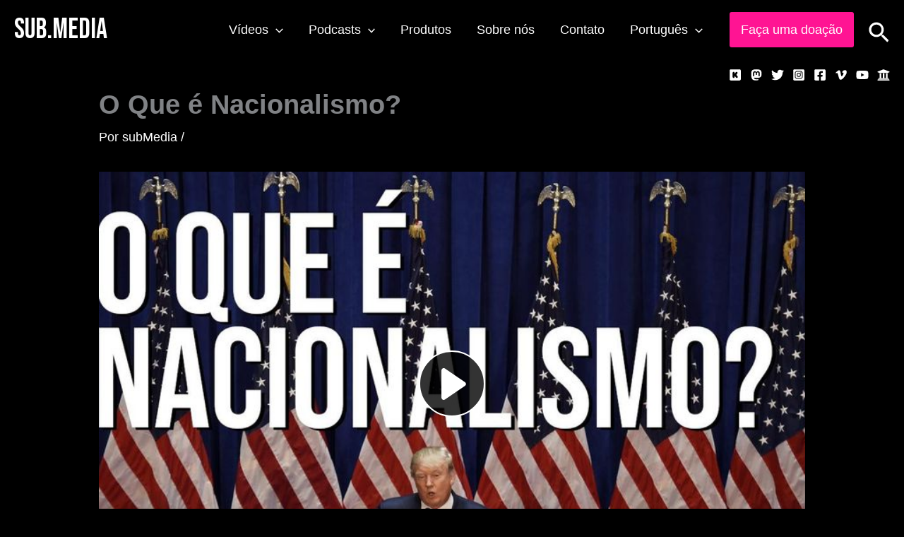

--- FILE ---
content_type: text/html; charset=utf-8
request_url: https://kolektiva.media/videos/embed/699115a7-a9c8-4cef-bbf7-fe4db8734893?title=0&warningTitle=0
body_size: 6183
content:
<!DOCTYPE html>
<html>
  <head>
    <meta charset="UTF-8">
    <meta name="viewport" content="width=device-width, initial-scale=1">
    <meta property="og:platform" content="PeerTube" />

    <!-- /!\ The following comment is used by the server to prerender some tags /!\ -->

    <!-- favicon tag -->
    <title>O Que é Nacionalismo? - kolektiva.media</title>
    <meta name="description" content="Não é nenhum segredo que anarquistas não gostam de Estados. Na verdade, nós anarquistas somos geralmente definidas pela nossa rejeição e oposição às instituições estatais, como governos, polícia e ..." />
    <style class="custom-css-style">div.custom-links p a, div.custom-links p a:visited {
display: flex;
align-items: center;
padding-left: 26px;
color: var(--menuForegroundColor);
cursor: pointer;
min-height: 40px;
font-size: 16px;
transition: background-color .1s ease-in-out;
white-space: normal;
word-break: break-word;
padding-right: 20px;
}

div.custom-links p:hover, div.custom-links p a:active {
background-color:##f47825;
}</style>
    <meta property="name" content="O Que é Nacionalismo?" /><meta property="description" content="Não é nenhum segredo que anarquistas não gostam de Estados. Na verdade, nós anarquistas somos geralmente definidas pela nossa rejeição e oposição às instituições estatais, como governos, polícia e ..." /><meta property="image" content="https://kolektiva.media/lazy-static/previews/699115a7-a9c8-4cef-bbf7-fe4db8734893.jpg" /><link rel="alternate" type="application/json+oembed" href="https://kolektiva.media/services/oembed?url=https%3A%2F%2Fkolektiva.media%2Fw%2Fe35wZYyeWqAfibhnhuAWP6" title="O Que é Nacionalismo?" /><script type="application/ld+json">{"@context":"http://schema.org","@type":"VideoObject","name":"O Que é Nacionalismo?","description":"Não é nenhum segredo que anarquistas não gostam de Estados. Na verdade, nós anarquistas somos geralmente definidas pela nossa rejeição e oposição às instituições estatais, como governos, polícia e ...","image":"https://kolektiva.media/lazy-static/previews/699115a7-a9c8-4cef-bbf7-fe4db8734893.jpg","url":"https://kolektiva.media/w/e35wZYyeWqAfibhnhuAWP6","embedUrl":"https://kolektiva.media/videos/embed/e35wZYyeWqAfibhnhuAWP6","uploadDate":"2020-06-18T13:09:03.505Z","duration":"PT376S","thumbnailUrl":"https://kolektiva.media/lazy-static/previews/699115a7-a9c8-4cef-bbf7-fe4db8734893.jpg"}</script><meta name="robots" content="noindex, indexifembedded" /><link rel="alternate" type="application/rss+xml" title="O Que é Nacionalismo? - Comments feed" href="https://kolektiva.media/feeds/video-comments.xml?videoId=699115a7-a9c8-4cef-bbf7-fe4db8734893" /><link rel="alternate" type="application/rss+xml" title="kolektiva.media - Videos feed" href="https://kolektiva.media/feeds/videos.xml" /><link rel="icon" type="image/png" href="https://kolektiva.media/lazy-static/avatars/a77a22f8-0d47-44b0-8624-04c4ad623894.png" /><link rel="apple-touch-icon" href="https://kolektiva.media/lazy-static/avatars/b55065e0-0bc8-4f33-a418-7866fa7fbe02.png" />
    <script type="application/javascript">window.PeerTubeServerConfig = "{\"client\":{\"header\":{\"hideInstanceName\":false},\"videos\":{\"miniature\":{\"preferAuthorDisplayName\":true},\"resumableUpload\":{\"maxChunkSize\":0}},\"menu\":{\"login\":{\"redirectOnSingleExternalAuth\":false}},\"openInApp\":{\"android\":{\"intent\":{\"enabled\":true,\"host\":\"joinpeertube.org\",\"scheme\":\"peertube\",\"fallbackUrl\":\"https://play.google.com/store/apps/details?id=org.framasoft.peertube\"}},\"ios\":{\"enabled\":true,\"host\":\"joinpeertube.org\",\"scheme\":\"peertube\",\"fallbackUrl\":\"https://apps.apple.com/fr/app/peertube/id6737834858\"}}},\"defaults\":{\"publish\":{\"downloadEnabled\":true,\"commentsPolicy\":1,\"commentsEnabled\":true,\"privacy\":1,\"licence\":null},\"p2p\":{\"webapp\":{\"enabled\":true},\"embed\":{\"enabled\":true}},\"player\":{\"autoPlay\":true}},\"webadmin\":{\"configuration\":{\"edition\":{\"allowed\":true}}},\"instance\":{\"name\":\"kolektiva.media\",\"shortDescription\":\"A collective effort to offer video hosting to anarchist collectives and individuals federated with the PeerTube network.\\n\\nRegistrations are open, but you need to write us with why you want a Kolektiva.media account at kolektiva@riseup.net\",\"isNSFW\":false,\"defaultNSFWPolicy\":\"display\",\"defaultClientRoute\":\"/videos/browse?scope=local\",\"serverCountry\":\"\",\"support\":{\"text\":\"\"},\"social\":{\"blueskyLink\":\"\",\"mastodonLink\":\"\",\"externalLink\":\"\"},\"customizations\":{\"javascript\":\"\",\"css\":\"div.custom-links p a, div.custom-links p a:visited {\\ndisplay: flex;\\nalign-items: center;\\npadding-left: 26px;\\ncolor: var(--menuForegroundColor);\\ncursor: pointer;\\nmin-height: 40px;\\nfont-size: 16px;\\ntransition: background-color .1s ease-in-out;\\nwhite-space: normal;\\nword-break: break-word;\\npadding-right: 20px;\\n}\\n\\ndiv.custom-links p:hover, div.custom-links p a:active {\\nbackground-color:##f47825;\\n}\"},\"defaultLanguage\":\"en\",\"avatars\":[{\"height\":48,\"width\":48,\"path\":\"/lazy-static/avatars/a77a22f8-0d47-44b0-8624-04c4ad623894.png\",\"fileUrl\":\"https://kolektiva.media/lazy-static/avatars/a77a22f8-0d47-44b0-8624-04c4ad623894.png\",\"createdAt\":\"2025-09-24T18:12:49.588Z\",\"updatedAt\":\"2025-09-24T18:12:49.588Z\"},{\"height\":120,\"width\":120,\"path\":\"/lazy-static/avatars/a71d3c9c-0214-4e58-b10f-25f7f47daa5d.png\",\"fileUrl\":\"https://kolektiva.media/lazy-static/avatars/a71d3c9c-0214-4e58-b10f-25f7f47daa5d.png\",\"createdAt\":\"2025-09-24T18:12:49.584Z\",\"updatedAt\":\"2025-09-24T18:12:49.584Z\"},{\"height\":600,\"width\":600,\"path\":\"/lazy-static/avatars/b55065e0-0bc8-4f33-a418-7866fa7fbe02.png\",\"fileUrl\":\"https://kolektiva.media/lazy-static/avatars/b55065e0-0bc8-4f33-a418-7866fa7fbe02.png\",\"createdAt\":\"2025-09-24T18:12:49.579Z\",\"updatedAt\":\"2025-09-24T18:12:49.579Z\"},{\"height\":1500,\"width\":1500,\"path\":\"/lazy-static/avatars/ae7559b5-7dc1-44e3-abfb-2486f3fb1efc.png\",\"fileUrl\":\"https://kolektiva.media/lazy-static/avatars/ae7559b5-7dc1-44e3-abfb-2486f3fb1efc.png\",\"createdAt\":\"2025-09-24T18:12:49.567Z\",\"updatedAt\":\"2025-09-24T18:12:49.567Z\"}],\"banners\":[],\"logo\":[{\"height\":48,\"width\":48,\"type\":\"favicon\",\"fileUrl\":\"https://kolektiva.media/lazy-static/avatars/a77a22f8-0d47-44b0-8624-04c4ad623894.png\",\"isFallback\":true},{\"height\":120,\"width\":120,\"type\":\"favicon\",\"fileUrl\":\"https://kolektiva.media/lazy-static/avatars/a71d3c9c-0214-4e58-b10f-25f7f47daa5d.png\",\"isFallback\":true},{\"height\":600,\"width\":600,\"type\":\"favicon\",\"fileUrl\":\"https://kolektiva.media/lazy-static/avatars/b55065e0-0bc8-4f33-a418-7866fa7fbe02.png\",\"isFallback\":true},{\"height\":1500,\"width\":1500,\"type\":\"favicon\",\"fileUrl\":\"https://kolektiva.media/lazy-static/avatars/ae7559b5-7dc1-44e3-abfb-2486f3fb1efc.png\",\"isFallback\":true},{\"height\":48,\"width\":48,\"type\":\"header-square\",\"fileUrl\":\"https://kolektiva.media/lazy-static/avatars/a77a22f8-0d47-44b0-8624-04c4ad623894.png\",\"isFallback\":true},{\"height\":120,\"width\":120,\"type\":\"header-square\",\"fileUrl\":\"https://kolektiva.media/lazy-static/avatars/a71d3c9c-0214-4e58-b10f-25f7f47daa5d.png\",\"isFallback\":true},{\"height\":600,\"width\":600,\"type\":\"header-square\",\"fileUrl\":\"https://kolektiva.media/lazy-static/avatars/b55065e0-0bc8-4f33-a418-7866fa7fbe02.png\",\"isFallback\":true},{\"height\":1500,\"width\":1500,\"type\":\"header-square\",\"fileUrl\":\"https://kolektiva.media/lazy-static/avatars/ae7559b5-7dc1-44e3-abfb-2486f3fb1efc.png\",\"isFallback\":true},{\"height\":48,\"width\":48,\"type\":\"header-wide\",\"fileUrl\":\"https://kolektiva.media/lazy-static/avatars/a77a22f8-0d47-44b0-8624-04c4ad623894.png\",\"isFallback\":true},{\"height\":120,\"width\":120,\"type\":\"header-wide\",\"fileUrl\":\"https://kolektiva.media/lazy-static/avatars/a71d3c9c-0214-4e58-b10f-25f7f47daa5d.png\",\"isFallback\":true},{\"height\":600,\"width\":600,\"type\":\"header-wide\",\"fileUrl\":\"https://kolektiva.media/lazy-static/avatars/b55065e0-0bc8-4f33-a418-7866fa7fbe02.png\",\"isFallback\":true},{\"height\":1500,\"width\":1500,\"type\":\"header-wide\",\"fileUrl\":\"https://kolektiva.media/lazy-static/avatars/ae7559b5-7dc1-44e3-abfb-2486f3fb1efc.png\",\"isFallback\":true},{\"height\":48,\"width\":48,\"type\":\"opengraph\",\"fileUrl\":\"https://kolektiva.media/lazy-static/avatars/a77a22f8-0d47-44b0-8624-04c4ad623894.png\",\"isFallback\":true},{\"height\":120,\"width\":120,\"type\":\"opengraph\",\"fileUrl\":\"https://kolektiva.media/lazy-static/avatars/a71d3c9c-0214-4e58-b10f-25f7f47daa5d.png\",\"isFallback\":true},{\"height\":600,\"width\":600,\"type\":\"opengraph\",\"fileUrl\":\"https://kolektiva.media/lazy-static/avatars/b55065e0-0bc8-4f33-a418-7866fa7fbe02.png\",\"isFallback\":true},{\"height\":1500,\"width\":1500,\"type\":\"opengraph\",\"fileUrl\":\"https://kolektiva.media/lazy-static/avatars/ae7559b5-7dc1-44e3-abfb-2486f3fb1efc.png\",\"isFallback\":true}]},\"search\":{\"remoteUri\":{\"users\":true,\"anonymous\":false},\"searchIndex\":{\"enabled\":false,\"url\":\"\",\"disableLocalSearch\":false,\"isDefaultSearch\":false}},\"plugin\":{\"registered\":[{\"npmName\":\"peertube-plugin-custom-links\",\"name\":\"custom-links\",\"version\":\"0.0.10\",\"description\":\"PeerTube plugin that allows you to add custom links on the bottom of the menu\",\"clientScripts\":{\"dist/common-client-plugin.js\":{\"script\":\"dist/common-client-plugin.js\",\"scopes\":[\"common\"]}}},{\"npmName\":\"peertube-plugin-social-sharing\",\"name\":\"social-sharing\",\"version\":\"0.10.1\",\"description\":\"Share a video or playlist URL on social media (Mastodon, WordPress, reddit, Twitter, etc.)\",\"clientScripts\":{\"dist/common-client-plugin.js\":{\"script\":\"dist/common-client-plugin.js\",\"scopes\":[\"common\"]}}},{\"npmName\":\"peertube-plugin-landing-page-markdown\",\"name\":\"landing-page-markdown\",\"version\":\"0.0.1\",\"description\":\"Adds a markdown message to the landing page\",\"clientScripts\":{\"client/common-client-plugin.js\":{\"script\":\"client/common-client-plugin.js\",\"scopes\":[\"common\"]}}},{\"npmName\":\"peertube-plugin-sort-originally-published-at\",\"name\":\"sort-originally-published-at\",\"version\":\"0.1.1\",\"description\":\"Plugin to sort recently added videos by originally published date.\",\"clientScripts\":{}},{\"npmName\":\"peertube-plugin-featured-page\",\"name\":\"featured-page\",\"version\":\"0.0.1\",\"description\":\"Adds a page with featured channels and featured videos\",\"clientScripts\":{\"client/common-client-plugin.js\":{\"script\":\"client/common-client-plugin.js\",\"scopes\":[\"common\"]}}},{\"npmName\":\"peertube-plugin-simplelogo\",\"name\":\"simplelogo\",\"version\":\"0.0.5\",\"description\":\"Plugin that let you change logo and favicon on your PeerTube instance.\",\"clientScripts\":{\"client/common-client-plugin.js\":{\"script\":\"client/common-client-plugin.js\",\"scopes\":[\"common\"]}}},{\"npmName\":\"peertube-plugin-livechat\",\"name\":\"livechat\",\"version\":\"8.0.4\",\"description\":\"PeerTube plugin livechat: create chat rooms for your Peertube lives! Comes with many features: federation, moderation tools, chat bot, chat persistence, OBS integration, ...\",\"clientScripts\":{\"dist/client/videowatch-client-plugin.js\":{\"script\":\"dist/client/videowatch-client-plugin.js\",\"scopes\":[\"video-watch\"]},\"dist/client/common-client-plugin.js\":{\"script\":\"dist/client/common-client-plugin.js\",\"scopes\":[\"common\"]},\"dist/client/admin-plugin-client-plugin.js\":{\"script\":\"dist/client/admin-plugin-client-plugin.js\",\"scopes\":[\"admin-plugin\"]}}},{\"npmName\":\"peertube-plugin-categories\",\"name\":\"categories\",\"version\":\"1.2.7\",\"description\":\"Manage video categories.\",\"clientScripts\":{\"src/client/admin-plugin-settings.js\":{\"script\":\"src/client/admin-plugin-settings.js\",\"scopes\":[\"admin-plugin\"]}}},{\"npmName\":\"peertube-plugin-auto-set-lang\",\"name\":\"auto-set-lang\",\"version\":\"1.0.3\",\"description\":\"Plugin to automatically define video languages by browser language if undefined (in video settings on upload and in videos list in frontend)\",\"clientScripts\":{\"dist/common-client-plugin.js\":{\"script\":\"dist/common-client-plugin.js\",\"scopes\":[\"common\"]},\"dist/video-edit-client-plugin.js\":{\"script\":\"dist/video-edit-client-plugin.js\",\"scopes\":[\"video-edit\"]}}}],\"registeredExternalAuths\":[],\"registeredIdAndPassAuths\":[]},\"theme\":{\"registered\":[{\"npmName\":\"peertube-theme-dark\",\"name\":\"dark\",\"version\":\"2.5.0\",\"description\":\"PeerTube dark theme\",\"css\":[\"assets/style.css\"],\"clientScripts\":{}},{\"npmName\":\"peertube-theme-bittube-dark-mode\",\"name\":\"bittube-dark-mode\",\"version\":\"3.0.0\",\"description\":\"BitTube dark theme\",\"css\":[\"assets/style.css\"],\"clientScripts\":{\"client/common-client-plugin.js\":{\"script\":\"client/common-client-plugin.js\",\"scopes\":[\"common\"]}}}],\"builtIn\":[{\"name\":\"peertube-core-dark-brown\"},{\"name\":\"peertube-core-light-beige\"}],\"default\":\"peertube-core-dark-brown\",\"customization\":{\"primaryColor\":null,\"foregroundColor\":null,\"backgroundColor\":null,\"backgroundSecondaryColor\":null,\"menuForegroundColor\":null,\"menuBackgroundColor\":null,\"menuBorderRadius\":null,\"headerForegroundColor\":null,\"headerBackgroundColor\":null,\"inputBorderRadius\":null}},\"email\":{\"enabled\":true},\"contactForm\":{\"enabled\":true},\"serverVersion\":\"7.3.0\",\"serverCommit\":\"\",\"transcoding\":{\"remoteRunners\":{\"enabled\":false},\"hls\":{\"enabled\":true},\"web_videos\":{\"enabled\":true},\"enabledResolutions\":[240,360,480,720,1080,2160],\"profile\":\"default\",\"availableProfiles\":[\"default\"]},\"live\":{\"enabled\":true,\"allowReplay\":true,\"latencySetting\":{\"enabled\":true},\"maxDuration\":-1,\"maxInstanceLives\":20,\"maxUserLives\":10,\"transcoding\":{\"enabled\":true,\"remoteRunners\":{\"enabled\":false},\"enabledResolutions\":[360,720],\"profile\":\"default\",\"availableProfiles\":[\"default\"]},\"rtmp\":{\"port\":1935}},\"videoStudio\":{\"enabled\":true,\"remoteRunners\":{\"enabled\":false}},\"videoFile\":{\"update\":{\"enabled\":true}},\"videoTranscription\":{\"enabled\":false,\"remoteRunners\":{\"enabled\":false}},\"import\":{\"videos\":{\"http\":{\"enabled\":true},\"torrent\":{\"enabled\":true}},\"videoChannelSynchronization\":{\"enabled\":true},\"users\":{\"enabled\":true}},\"export\":{\"users\":{\"enabled\":true,\"exportExpiration\":172800000,\"maxUserVideoQuota\":10737418240}},\"autoBlacklist\":{\"videos\":{\"ofUsers\":{\"enabled\":false}}},\"avatar\":{\"file\":{\"size\":{\"max\":8388608},\"extensions\":[\".png\",\".jpeg\",\".jpg\",\".gif\",\".webp\"]}},\"banner\":{\"file\":{\"size\":{\"max\":8388608},\"extensions\":[\".png\",\".jpeg\",\".jpg\",\".gif\",\".webp\"]}},\"video\":{\"image\":{\"extensions\":[\".png\",\".jpg\",\".jpeg\",\".webp\"],\"size\":{\"max\":8388608}},\"file\":{\"extensions\":[\".webm\",\".ogv\",\".ogg\",\".mp4\",\".mkv\",\".mov\",\".qt\",\".mqv\",\".m4v\",\".flv\",\".f4v\",\".wmv\",\".avi\",\".3gp\",\".3gpp\",\".3g2\",\".3gpp2\",\".nut\",\".mts\",\"ts\",\".m2ts\",\".mpv\",\".m2v\",\".m1v\",\".mpg\",\".mpe\",\".mpeg\",\".vob\",\".mxf\",\".mp3\",\".wma\",\".wav\",\".flac\",\".aac\",\".m4a\",\".ac3\"]}},\"videoCaption\":{\"file\":{\"size\":{\"max\":20971520},\"extensions\":[\".vtt\",\".srt\"]}},\"user\":{\"videoQuota\":21474836480,\"videoQuotaDaily\":-1},\"videoChannels\":{\"maxPerUser\":20},\"trending\":{\"videos\":{\"intervalDays\":7,\"algorithms\":{\"enabled\":[\"best\",\"hot\",\"most-viewed\",\"most-liked\"],\"default\":\"hot\"}}},\"tracker\":{\"enabled\":true},\"followings\":{\"instance\":{\"autoFollowIndex\":{\"indexUrl\":\"https://instances.joinpeertube.org\"}}},\"federation\":{\"enabled\":true},\"broadcastMessage\":{\"enabled\":false,\"message\":\"We are currently experiencing technical issues that are disrupting users' ability to upload new videos. \\n\\nOur tech team is working on a resolution to this problem, and we appreciate your patience.\",\"level\":\"error\",\"dismissable\":false},\"homepage\":{\"enabled\":false},\"openTelemetry\":{\"metrics\":{\"enabled\":false,\"playbackStatsInterval\":15000}},\"views\":{\"videos\":{\"watchingInterval\":{\"anonymous\":5000,\"users\":5000}}},\"storyboards\":{\"enabled\":true},\"webrtc\":{\"stunServers\":[\"stun:stunserver2024.stunprotocol.org\",\"stun:stun.framasoft.org\"]},\"nsfwFlagsSettings\":{\"enabled\":true}}"</script>

    <!-- /!\ Do not remove it /!\ -->
    <script type="module" crossorigin src="/client/standalone/videos/assets/embed-yFuHjb14.js"></script>
    <link rel="modulepreload" crossorigin href="/client/standalone/videos/assets/jschannel-CyLjrI05.js">
    <link rel="stylesheet" crossorigin href="/client/standalone/videos/assets/embed-Biv9pgXc.css">
  <link rel="stylesheet" href="/plugins/global.css?hash=fdd99540b3b368cb08c1c095944a060b993275e1ee0e11fbaa901f4fc0876e10" /></head>

  <body id="custom-css" class="standalone-video-embed">

    <div id="error-block">
      <!-- eslint-disable-next-line @angular-eslint/template/elements-content -->
      <h1 id="error-title"></h1>

      <div id="error-content"></div>

      <details id="error-details">
        <summary>Error details</summary>

        <div id="error-details-content"></div>
      </details>
    </div>

    <div id="video-password-block">
      <!-- eslint-disable-next-line @angular-eslint/template/elements-content -->
      <h1 id="video-password-title"></h1>

      <div id="video-password-content"></div>

      <form id="video-password-form">
        <input type="password" id="video-password-input" name="video-password" required>
        <button type="submit" id="video-password-submit"> </button>
      </form>

      <div id="video-password-error"></div>
      <svg xmlns="http://www.w3.org/2000/svg" width="4rem" height="4rem" viewBox="0 0 24 24">
        <g fill="none" stroke="#c4c4c4" stroke-linecap="round" stroke-linejoin="round" stroke-width="2"><rect width="18" height="11" x="3" y="11" rx="2" ry="2"/><path d="M7 11V7a5 5 0 0 1 10 0v4"/></g>
      </svg>
    </div>

    <div id="video-wrapper"></div>

    <script type="text/javascript">
      // Can be called in embed.ts
      window.displayIncompatibleBrowser = function (err) {
        const text = 'The player is not compatible with your web browser. Please try latest Firefox version.'

        document.title = 'Sorry' + ' - ' + text

        const errorBlock = document.getElementById('error-block')
        errorBlock.style.display = 'flex'

        const errorTitle = document.getElementById('error-title')
        errorTitle.innerHTML = 'Sorry'

        const errorText = document.getElementById('error-content')
        errorText.innerHTML = text

        const errorDetails = document.getElementById('error-details')
        let msg = ''

        if (typeof err === 'string') msg = err
        else if (err instanceof Error) msg = err.name + ' ' + err.message + ' at:\n' + err.stack

        if (msg) {
          const errorDetailsContent = document.getElementById('error-details-content')
          errorDetailsContent.innerText = msg
        } else {
          errorDetails.style.display = 'none'
        }

        const videoWrapper = document.getElementById('video-wrapper')
        if (videoWrapper) videoWrapper.style.display = 'none'

        const placeholderPreview = document.getElementById('placeholder-preview')
        if (placeholderPreview) placeholderPreview.style.display = 'none'
      }

      window.onerror = function (msg, source, lineNumber, columnNumber, err) {
        if (typeof msg === 'string' && msg.toLowerCase().includes(' ice ')) {
          console.warn(msg)
          return
        }

        // Google Bot doesn't support our codecs, but it should not prevent indexing
        if (/googlebot/i.test(navigator.userAgent)) {
          console.error(err)
          return
        }

        // Video element is already created -> don't crash the player
        // We also handle the case where a bugged extension throws an error (maybeUnrelatedError)
        const maybeUnrelatedError = lineNumber === 0 && columnNumber === 0 && !source

        if (document.querySelector('.vjs-can-play') || maybeUnrelatedError) {
          if (window.logger && typeof window.logger.error === 'function') {
            window.logger.error('Uncaught error in embed player ', err)
          }

          return
        }

        window.displayIncompatibleBrowser(err)

        if (window.logger && typeof window.logger.error === 'function') {
          window.logger.error('Embed player crashed', err)
        }
      }

      if (/MSIE|Trident/.test(window.navigator.userAgent) ) {
        window.displayIncompatibleBrowser()
      }

      // BigInt must be supported (for the player to work)
      try {
        BigInt(9007199254740991)
      } catch (err) {
        console.error('BigInt is not supported on this web browser')

        window.displayIncompatibleBrowser()
      }
    </script>


  </body>
</html>
